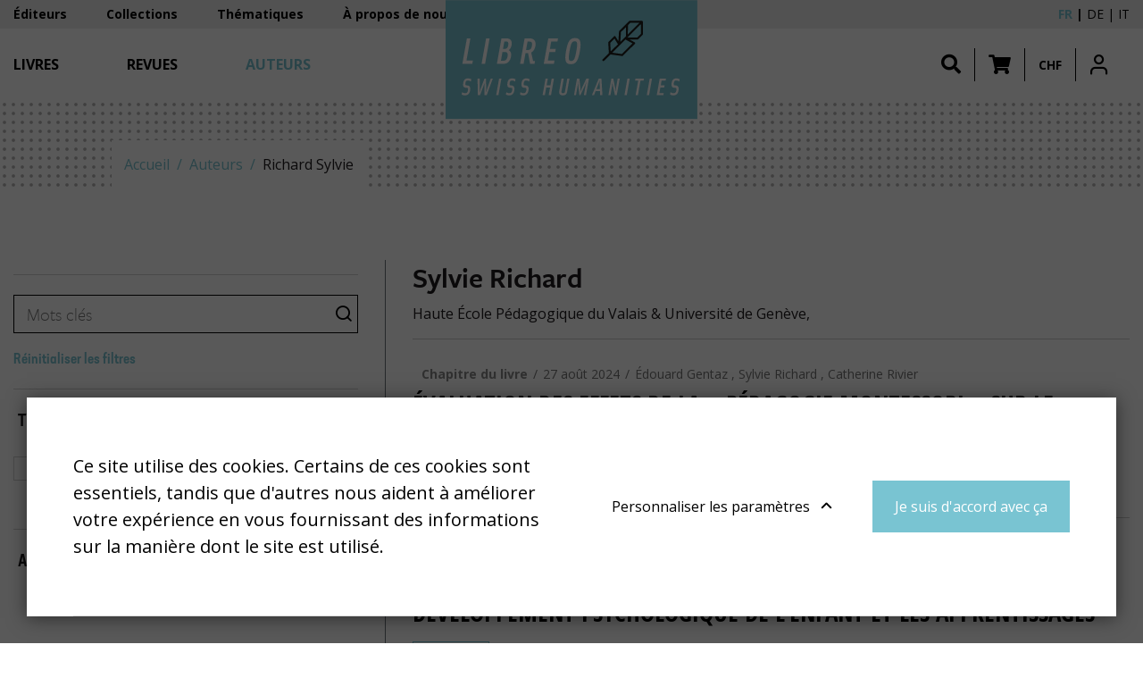

--- FILE ---
content_type: text/css
request_url: https://libreo.ch/bundles/netgenblockmanager/css/style.css?c16f3ec
body_size: 154
content:
.ajax-navigation{text-align:center}.ajax-navigation ul{list-style-type:none;display:-webkit-box;display:-ms-flexbox;display:flex;-webkit-box-pack:center;-ms-flex-pack:center;justify-content:center;-ms-flex-wrap:wrap;flex-wrap:wrap;margin:1em 0;padding:0}.ajax-navigation ul>li.current,.ajax-navigation ul>li.disabled{opacity:.4;pointer-events:none}.ajax-navigation ul>li a,.ajax-navigation ul>li span{display:inline-block;padding:.5em .85em;margin:0 0 0 -1px;border:1px solid #e6e5e5}.ajax-navigation ul>li a>*,.ajax-navigation ul>li span>*{pointer-events:none}.ajax-navigation ul>li span{border:0}.ajax-load-more{display:inline-block;padding:.5em .85em;border:1px solid #e6e5e5}